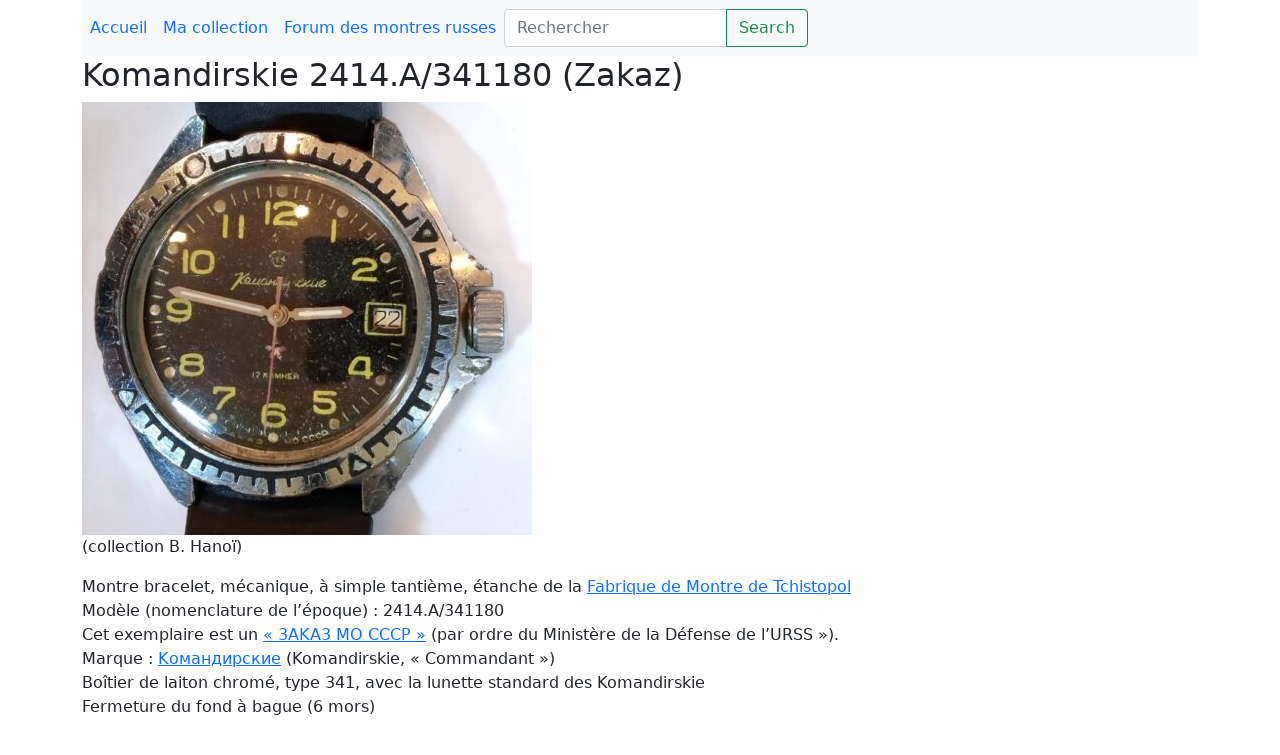

--- FILE ---
content_type: text/html; charset=UTF-8
request_url: https://urss.watch/2023/01/10/komandirskie-2414-a-341180-zakaz/
body_size: 2360
content:
<!DOCTYPE html>

<html lang="fr_be">
	<head>
				<title>URSS Watch</title>
		<meta charset="utf-8">
		<meta http-equiv="X-UA-Compatible" content="IE=edge">
		<meta name="viewport" content="width=device-width, initial-scale=1">
		<link rel="stylesheet" href="https://cdn.jsdelivr.net/npm/fork-awesome@1.2.0/css/fork-awesome.min.css" integrity="sha256-XoaMnoYC5TH6/+ihMEnospgm0J1PM/nioxbOUdnM8HY=" crossorigin="anonymous">
		<link href="https://fonts.googleapis.com/css2?family=Roboto:ital,wght@0,100;0,300;0,400;0,500;0,700;0,900;1,100;1,300;1,400;1,500;1,700;1,900&display=swap" rel="stylesheet"> 
		<link rel="stylesheet" href="https://urss.watch/wp-content/themes/ursswatch/css/bootstrap.css">
		<link rel="stylesheet" href="https://urss.watch/wp-content/themes/ursswatch/css/custom.css?v=0.11">
		<script src="https://code.jquery.com/jquery-3.5.1.slim.min.js"></script>
		<script src="https://urss.watch/wp-content/themes/ursswatch/js/custom.js"></script>
	</head> 
	<body>
		<div class="container">
			<div class="row">
				<div class="col-12">

					<nav class="navbar navbar-expand-sm bg-light">
						<ul class="navbar-nav">
							<li class="nav-item"><a class='nav-link' href="https://urss.watch">Accueil</a></li>
							<li class="nav-item"><a class='nav-link' href="/collection">Ma collection</a></li>
							<li class="nav-item"><a class='nav-link' href="https://www.montres-russes.org/forum" target="_blank">Forum des montres russes</a></li>
						</ul>
													<form class="form-inline my-2 my-lg-0" role="form" action="https://urss.watch/" id="searchform" method="get" />
								<label for="s" class="sr-only">Search</label>
								<div class="input-group">
						  			<input class="form-control mr-sm-2" type="search" placeholder="Rechercher" aria-label="Search" id="s" name="s">
								<button class="btn btn-outline-success my-2 my-sm-0" title="Recherche" type="submit">Search</button>
							</form>
					</nav>
					<div class="banner">
						<a href="https://urss.watch">
							<!-- ADD BANNER HERE -->
							<!-- <img src="xxx" class="img-fluid"> -->
						</a>
					</div>
				</div>
			</div>
		</div>
<script type="text/javascript">
	$(document).ready(function() {
		$('figure img').addClass('img-fluid').width("450");
	})
</script>

<div class="container">
	<h2>Komandirskie 2414.A/341180 (Zakaz)</h2>
	
<figure class="wp-block-image size-large"><img fetchpriority="high" decoding="async" width="450" height="433" src="https://urss.watch/wp-content/uploads/2023/01/signal-2023-01-10-174020_011-450x433.jpeg" alt="" class="wp-image-30740" srcset="https://urss.watch/wp-content/uploads/2023/01/signal-2023-01-10-174020_011-450x433.jpeg 450w, https://urss.watch/wp-content/uploads/2023/01/signal-2023-01-10-174020_011-250x241.jpeg 250w, https://urss.watch/wp-content/uploads/2023/01/signal-2023-01-10-174020_011.jpeg 754w" sizes="(max-width: 450px) 100vw, 450px" /><figcaption class="wp-element-caption">(collection B. Hanoï)</figcaption></figure>



<p>Montre bracelet, mécanique, à simple tantième, étanche de la <a href="https://urss.watch/2020/11/01/histoire-de-la-fabrique-de-montres-de-tchistopol/">Fabrique de Montre de Tchistopol</a><br>Modèle (nomenclature de l’époque) : 2414.A/341180<br>Cet exemplaire est un <a href="https://urss.watch/2022/10/09/les-montres-zakaz-et-le-voentorg/">« 3AKA3 MO CCCP »</a> (par ordre du Ministère de la Défense de l’URSS »).<br>Marque : <a href="https://urss.watch/2021/12/25/la-marque-komandirskie/">Kомандирские</a> (Komandirskie, « Commandant »)<br>Boîtier de laiton chromé, type 341, avec la lunette standard des Komandirskie<br>Fermeture du fond à bague (6 mors)<br>Gravure sur le fond : Mouette, soleil et flots et mention водонепроницаemыe (étanche)<br>Mécanisme : Vostok <a href="https://urss.watch/2021/07/16/vostok-2414-et-2414a/">2414A</a> à 17 rubis<br>N° de série du mécanisme : Néant<br>Mentions sur le calibre : Logo vostok (B dans un cercle)<br>Date de fabrication : Entre 1989 et 1991<br>Diamètre sans couronne : 44mm<br>Largeur avec couronne : 43mm<br>Dimension de corne à corne : 44mm<br>Épaisseur : 12mm<br>Entre-cornes : 18mm</p>



<figure class="wp-block-image size-large"><img decoding="async" width="450" height="430" src="https://urss.watch/wp-content/uploads/2023/01/signal-2023-01-10-174020_010-450x430.jpeg" alt="" class="wp-image-30739" srcset="https://urss.watch/wp-content/uploads/2023/01/signal-2023-01-10-174020_010-450x430.jpeg 450w, https://urss.watch/wp-content/uploads/2023/01/signal-2023-01-10-174020_010-250x239.jpeg 250w, https://urss.watch/wp-content/uploads/2023/01/signal-2023-01-10-174020_010-768x735.jpeg 768w, https://urss.watch/wp-content/uploads/2023/01/signal-2023-01-10-174020_010.jpeg 804w" sizes="(max-width: 450px) 100vw, 450px" /></figure>



<figure class="wp-block-image size-large"><img decoding="async" width="436" height="450" src="https://urss.watch/wp-content/uploads/2023/01/signal-2023-01-10-174020_009-436x450.jpeg" alt="" class="wp-image-30738" srcset="https://urss.watch/wp-content/uploads/2023/01/signal-2023-01-10-174020_009-436x450.jpeg 436w, https://urss.watch/wp-content/uploads/2023/01/signal-2023-01-10-174020_009-242x250.jpeg 242w, https://urss.watch/wp-content/uploads/2023/01/signal-2023-01-10-174020_009.jpeg 752w" sizes="(max-width: 436px) 100vw, 436px" /></figure>



<p>Au catalogue TENTO Vostok 1990:</p>



<figure class="wp-block-image size-large"><img decoding="async" width="450" height="251" src="https://urss.watch/wp-content/uploads/2023/01/Screenshot_2019-11-22-Каталог-часов-Восток-1990-TENTO-Внешторгиздат-pdf-450x251.png" alt="" class="wp-image-30737" srcset="https://urss.watch/wp-content/uploads/2023/01/Screenshot_2019-11-22-Каталог-часов-Восток-1990-TENTO-Внешторгиздат-pdf-450x251.png 450w, https://urss.watch/wp-content/uploads/2023/01/Screenshot_2019-11-22-Каталог-часов-Восток-1990-TENTO-Внешторгиздат-pdf-250x139.png 250w, https://urss.watch/wp-content/uploads/2023/01/Screenshot_2019-11-22-Каталог-часов-Восток-1990-TENTO-Внешторгиздат-pdf-768x428.png 768w, https://urss.watch/wp-content/uploads/2023/01/Screenshot_2019-11-22-Каталог-часов-Восток-1990-TENTO-Внешторгиздат-pdf.png 1044w" sizes="(max-width: 450px) 100vw, 450px" /></figure>



<p>Un autre exemplaire, plus frais que le mien, du même modèle:</p>



<figure class="wp-block-image size-large"><img decoding="async" width="429" height="450" src="https://urss.watch/wp-content/uploads/2023/01/watch-Commanders-black-2670-268-429x450.jpg" alt="" class="wp-image-30742" srcset="https://urss.watch/wp-content/uploads/2023/01/watch-Commanders-black-2670-268-429x450.jpg 429w, https://urss.watch/wp-content/uploads/2023/01/watch-Commanders-black-2670-268-238x250.jpg 238w, https://urss.watch/wp-content/uploads/2023/01/watch-Commanders-black-2670-268.jpg 700w" sizes="(max-width: 429px) 100vw, 429px" /></figure>
	
	<nav class='pagination-nav mx-auto' aria-label='Page navigation'><ul class='pagination'><span>Page 1 sur 0</span></ul></nav>
</div>

		</div>
	</body>
</html>

--- FILE ---
content_type: text/css
request_url: https://urss.watch/wp-content/themes/ursswatch/css/custom.css?v=0.11
body_size: 845
content:
.watchtile {
	/*border: 1px solid #eee;*/
	float: left;
}
.watchtile img {
	padding: 5px;
	border-radius: 8px;
}
.watchtile p {
	padding: 5px;
	/*padding-bottom: 0;*/
}

.watchtile p a:link {
	color: #263d4d;
}

.watchtile p a:hover {
	color: #03aaf9;
}

#searchform {
	text-align: right;
}

.badge-search {
	background: #ccc;
	font-size: 0.5em;
	padding: 3px;
}

/*Start of Pagination Styles*/
.pagination {
	font-size:16px; 
	line-height:13px; 
	list-style-type:none;
	margin: 0 auto;
	float: none;
	margin: 0 auto;
}
.pagination span, .pagination a {
	display:block;
	float:left;
	margin: 2px 2px 2px 0;
	padding:6px 9px 5px 9px;
	text-decoration:none;
	width:auto;
	color:#fff; 
	background: #237697; 
}
.pagination span {
}
.pagination a:hover {
	color:#fff;
	background: #000; 
}
.pagination .current {
	padding:6px 9px 5px 9px;
	background: #999; 
	color:#fff;
}
/*End of Pagination Styles*/
